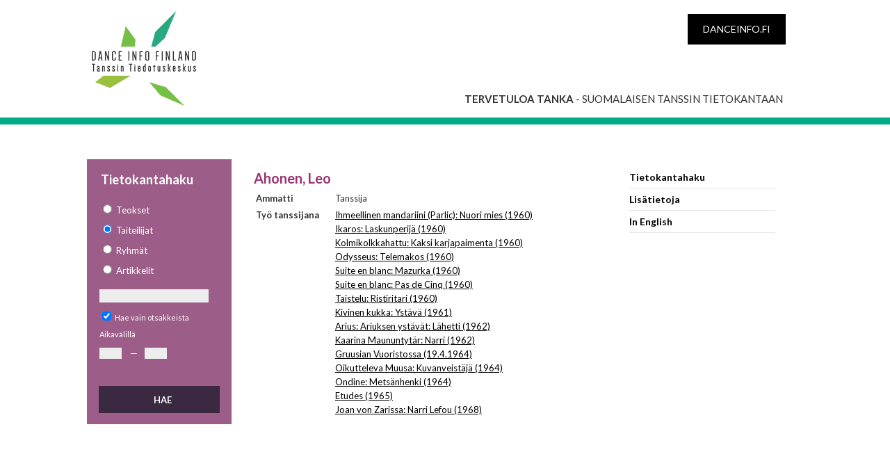

--- FILE ---
content_type: text/html; charset=utf-8
request_url: https://tanka.danceinfo.fi/fi_FI/home/artist/1567?searchtype=artisti_radio&searchterm=&onlyTitles=&start=&end=
body_size: 2739
content:
<!DOCTYPE html PUBLIC "-//W3C//DTD XHTML 1.0 Transitional//EN" "http://www.w3.org/TR/xhtml1/DTD/xhtml1-transitional.dtd">
<html xmlns="http://www.w3.org/1999/xhtml" xmlns:fb="http://www.facebook.com/2008/fbml" xmlns:og="http://opengraphprotocol.org/schema/">
	<head>
		<base href="https://tanka.danceinfo.fi/" />
	    <title>Koti | Tanssin Tiedotuskeskus | Leo Ahonen</title>

		<meta name="generator" content="Silverstripe CMS 5.4">
<meta http-equiv="Content-Type" content="text/html; charset=utf-8">
    <link rel="alternate" hreflang="x-default" href="https://tanka.danceinfo.fi" />


    <link rel="alternate" hreflang="en-us" href="https://tanka.danceinfo.fi/en_US" />

    <link rel="alternate" hreflang="fi-fi" href="https://tanka.danceinfo.fi/fi_FI" />



	    <meta name="author" content="Tanssin tiedotuskeskus" />
	    <meta name="copyright" content="Copyright (c) 2016 Tanssin tiedotuskeskus, Flo Apps Ltd" />
	    <meta name="keywords" content="tanssi, nykytanssi, baletti, tanssiesitys, esityskalenteri" />
	    <meta name="google-site-verification" content="h06rHvuNGw5AQA7LdJ9RbHo5M-ZHTbeTUIzjav0tVM8" />
	    <meta property="og:type" content="article" />
	    <meta property="og:url" content="https://tanka.danceinfo.fi/fi_FI/home" />
	    <meta property="og:title" content="Koti" />
	    <meta property="og:site_name" content="Tanssin Tiedotuskeskus" />
	    <meta property="og:image" content="https://tanka.danceinfo.fi/assets/danceinfo.jpg" />
	    <meta property="og:description" content="Tietoa kotimaisesta ja kansainvälisestä tanssista ammattilaisille, harrastajille ja tanssista kiinnostuneille." />
	    <meta property="fb:admins" content="pirjetta.mulari,708201789,672919600" />
	    <link rel="shortcut icon" href="/favicon.ico" />
	    <meta name="viewport" content="width=device-width" />
	    <link href='https://fonts.googleapis.com/css?family=Lato:400,300,700' rel='stylesheet' type='text/css'>
	    
	<link rel="stylesheet" type="text/css" href="/_resources/themes/tanka/css/style.css?m=1633034237">
</head>
	<body class="type1 link-etusivu template-home">
		<header>
	<div class="pagewidth">
		<div class="logo">
			<a href="https://tanka.danceinfo.fi">
				<span>Dance Info Finland</span>
			</a>
		</div>
        <div class="black-box">
            <a href="https://danceinfo.fi" target="_blank">danceinfo.fi</a>
        </div>
        <p class="welcome"><strong>Tervetuloa Tanka</strong> - suomalaisen tanssin tietokantaan</p>
	</div>
</header>

		<section id="content">
			<div id="contentwrap" class="extrawide">
<div id="left">
<div id="leftsearch">
<h1>Tietokantahaku</h1>
    
<form id="Form_tankaSearchForm" action="/fi_FI/home/tankaSearchForm" method="GET" enctype="application/x-www-form-urlencoded">

	
	<p id="Form_tankaSearchForm_error" class="message " style="display: none"></p>
	

	<fieldset>
		
		
			<div id="Form_tankaSearchForm_searchtype_Holder" class="field optionset form-group--no-label">
	
	<div class="middleColumn">
		<ul class="optionset form-group--no-label" id="Form_tankaSearchForm_searchtype" aria-required="true" role="listbox">
	
		<li class="odd valteos_radio" role="option">
			<input id="Form_tankaSearchForm_searchtype_teos_radio" class="radio" name="searchtype" type="radio" value="teos_radio" required />
			<label for="Form_tankaSearchForm_searchtype_teos_radio">Teokset</label>
		</li>
	
		<li class="even valartisti_radio" role="option">
			<input id="Form_tankaSearchForm_searchtype_artisti_radio" class="radio" name="searchtype" type="radio" value="artisti_radio" checked required />
			<label for="Form_tankaSearchForm_searchtype_artisti_radio">Taiteilijat</label>
		</li>
	
		<li class="odd valryhma_radio" role="option">
			<input id="Form_tankaSearchForm_searchtype_ryhma_radio" class="radio" name="searchtype" type="radio" value="ryhma_radio" required />
			<label for="Form_tankaSearchForm_searchtype_ryhma_radio">Ryhmät</label>
		</li>
	
		<li class="even valartikkeli_radio" role="option">
			<input id="Form_tankaSearchForm_searchtype_artikkeli_radio" class="radio" name="searchtype" type="radio" value="artikkeli_radio" required />
			<label for="Form_tankaSearchForm_searchtype_artikkeli_radio">Artikkelit</label>
		</li>
	
</ul>
	</div>
	
	
	
</div>

		
			<div id="Form_tankaSearchForm_searchterm_Holder" class="field text form-group--no-label">
	
	<div class="middleColumn">
		<input type="text" name="searchterm" class="text form-group--no-label" id="Form_tankaSearchForm_searchterm" />
	</div>
	
	
	
</div>

		
			<div id="Form_tankaSearchForm_onlyTitles_Holder" class="field checkbox">
	<input type="checkbox" name="onlyTitles" value="1" class="checkbox" id="Form_tankaSearchForm_onlyTitles" checked="checked" />
    <label class="right" for="Form_tankaSearchForm_onlyTitles">Hae vain otsakkeista</label>
	
	
</div>

		
			Aikavälillä<br />
		
			<div id="Form_tankaSearchForm_start_Holder" class="field text form-group--no-label">
	
	<div class="middleColumn">
		<input type="text" name="start" class="text form-group--no-label" id="Form_tankaSearchForm_start" />
	</div>
	
	
	
</div>

		
			<div class="slash">—</div>
		
			<div id="Form_tankaSearchForm_end_Holder" class="field text form-group--no-label">
	
	<div class="middleColumn">
		<input type="text" name="end" class="text form-group--no-label" id="Form_tankaSearchForm_end" />
	</div>
	
	
	
</div>

		
		<div class="clear"><!-- --></div>
	</fieldset>

	
	<div class="btn-toolbar">
		
			<input type="submit" name="action_SendSearchForm" value="Hae" class="action" id="Form_tankaSearchForm_action_SendSearchForm" />
		
	</div>
	

</form>


</div>
</div>
<div id="contentmiddle" style="padding-top:0;">

      <div id="directory-nav"></div>





    


      

    <h1 id="title">Ahonen, Leo</h1>
      <table class="queryresults">
        

        

        


	    
	    <tr>
	    	<td class="propertyTrans">
            	Ammatti
          	</td>
          	<td>
          		
		            Tanssija<br />
		        

		        

		        

		        
          	</td>
	    </tr>
	    


        
            
        
        
        
        
            
        
        
        
        
            <tr>
              <td class="propertyTrans">
                Työ tanssijana
              </td>
              <td>
              
                <a href="/fi_FI/home/Performance/3618">Ihmeellinen mandariini (Parlic): Nuori mies (1960)</a><br />
              
                <a href="/fi_FI/home/Performance/3620">Ikaros: Laskunperijä (1960)</a><br />
              
                <a href="/fi_FI/home/Performance/3617">Kolmikolkkahattu: Kaksi karjapaimenta (1960)</a><br />
              
                <a href="/fi_FI/home/Performance/3616">Odysseus: Telemakos (1960)</a><br />
              
                <a href="/fi_FI/home/Performance/3615">Suite en blanc: Mazurka (1960)</a><br />
              
                <a href="/fi_FI/home/Performance/3615">Suite en blanc: Pas de Cinq (1960)</a><br />
              
                <a href="/fi_FI/home/Performance/3619">Taistelu: Ristiritari (1960)</a><br />
              
                <a href="/fi_FI/home/Performance/3621">Kivinen kukka: Ystävä (1961)</a><br />
              
                <a href="/fi_FI/home/Performance/3622">Arius: Ariuksen ystävät: Lähetti (1962)</a><br />
              
                <a href="/fi_FI/home/Performance/3623">Kaarina Maununtytär: Narri (1962)</a><br />
              
                <a href="/fi_FI/home/Performance/4598">Gruusian Vuoristossa (19.4.1964)</a><br />
              
                <a href="/fi_FI/home/Performance/4397">Oikutteleva Muusa: Kuvanveistäjä (1964)</a><br />
              
                <a href="/fi_FI/home/Performance/3633">Ondine: Metsänhenki (1964)</a><br />
              
                <a href="/fi_FI/home/Performance/3634">Etudes (1965)</a><br />
              
                <a href="/fi_FI/home/Performance/3642">Joan von Zarissa: Narri Lefou (1968)</a><br />
              
              </td>
            </tr>
        
        
            
        
        
            
        
        
            
        
        
            
        
        
            
        
        
            
        
        
      </table>









</div><!-- contentmiddle -->
<div id="contentright">
<p><a class="linklist tanka selected" href="./">Tietokantahaku</a> <a class="linklist lisatietoja" href="fi_FI/lisatietoja-tankasta/">Lisätietoja</a> <a class="linklist" href="en_US">In English</a></p>
</div>
</div><!-- contentwrap -->

		</section>
		<footer>
	<div class="pagewidth">
		<div class="logo">
			<img src="https://www.danceinfo.fi/wp-content/themes/dif/images/logo-white-footer.png" alt="Dance Info Finland">
		</div>
		<p>Cable Factory Kaapeli<br>
		Tallberginkatu 1 C 93, 2nd floor<br>
		00180 Helsinki<br>
		Finland</p>
		<p>tel. +358 (0)9 612 1812&nbsp;&nbsp;&nbsp;&nbsp;fax +358 (0)9 612 1824</p>
		<p><a href="mailto:&#116;&#097;&#110;&#115;&#115;&#105;&#064;&#100;&#097;&#110;&#099;&#101;&#105;&#110;&#102;&#111;&#046;&#102;&#105;">&#116;&#097;&#110;&#115;&#115;&#105;&#064;&#100;&#097;&#110;&#099;&#101;&#105;&#110;&#102;&#111;&#046;&#102;&#105;</a></p>
	</div>
</footer>

	</body>
</html>